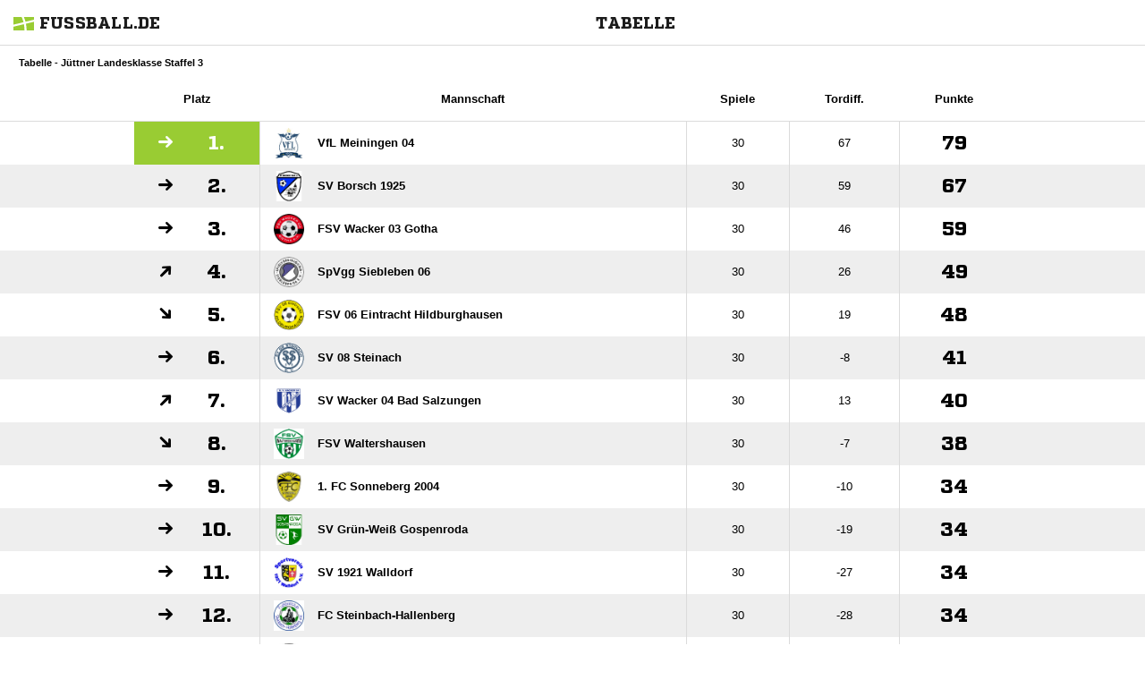

--- FILE ---
content_type: text/html; charset=UTF-8
request_url: https://www.fussball.de/widget2/-/schluessel/02MKMNOD9K000000VUM1DNOQVUDGLNF9/target/fubade-66-F9%E2%80%9C/caller/fc-steinbach-hallenberg.de
body_size: 2415
content:
<!doctype html>
<html class="no-js">
	<head>
		<meta charset="utf-8">
		<meta http-equiv="X-UA-Compatible" content="IE=edge">
		<!-- placeholder::meta -->
		<title>Widget | Fussball.de</title>
		<meta name="description" content="">
		<meta name="author" content="">
		<meta property="og:title" content="Fussball.de" />
		<meta property="og:type" content="website" />
		<meta property="og:url" content="http://www.fussball.de" />
		<meta property="og:description" content="Widget" />
		<!-- /placeholder::meta -->
		<meta name="viewport" content="width=device-width, initial-scale=1, maximum-scale=1">

		<link rel="stylesheet" type="text/css" href="https://www.fussball.de/static/por/8.84.1.1/css/style.css" />
        <link rel="stylesheet" type="text/css" href="https://www.fussball.de/static/egm/8.84.1.1/css/widget.css" />

		
		<style>
	.fbde .header-meta-nav { color: black; }
.fbde body { min-width: 550px; }
body { background-color: #FFFFFF; color: #000000; }
.fbde .widget-filter { background-color: #FFFFFF; color: #000000; font-size: 11px; font-weight: 700;}
.fbde .table > tbody > tr > td { background-color: #FFFFFF; color: #000000; }
.fbde .table tr.thead > th { background-color: #FFFFFF; color: #000000;}
.fbde .table.table-striped tr.odd > td { background-color: #EEEEEE; color: #000000;}
.fbde .table tr.row-headline th, .fbde .table tr.row-headline > td { background-color: #FFFFFF; color: #000000;}

	</style>
	

		<noscript>
			<meta http-equiv="refresh" content="0; URL=nojs.html">
		</noscript>

        <script type="text/javascript" nonce="" src="//www.fussball.de/static/egm/8.84.1.1/js/widget2.js"></script>

	</head>

	<body class="fbde widget"  data-ng-controller="ApplicationController" data-scroll-spy data-ng-cloak global-events data-obfuscation-stylesheet="https://www.fussball.de/export.fontface/-/id/%ID%/type/css">
		<nav class="header-meta-nav xinline_sectionwidget_7934">
	<div class="container xinline_sectionwidget_8095">
		<div id="logo" class="xinline_sectionwidget_8256">
			<a href="//www.fussball.de/homepage" target="_blank">
				<img src="https://www.fussball.de/static/layout/fbde2/por/8.84.1.1/font/logo.svg" alt="logo" width="24" class="logo-graphic" height="16">
				<span class="logo-letters">fussball.de</span>
			</a>
		</div>
		<div>
			<h3 class="xinline_sectionwidget_8628">Tabelle</h3>
		</div>
	</div>
</nav><div class="widget-filter xinline_sectionwidget_8256">
	<div class="container">
		<div class="column-left xinline_sectionwidget_9876">Tabelle - Jüttner Landesklasse Staffel 3</div>
	</div>
</div><section id="table">
	<div data-ng-controller="AjaxController" id="tables-and-presenter-container">
		<div id="fixture-league-tables" class="table-container fixtures-league-table">
			<table class="table table-striped table-full-width">
				<thead>
					<tr class="thead">
						<th colspan="2"><span class="visible-small">Pl.</span><span class="hidden-small">Platz</span></th>
						<th class="column-large">Mannschaft</th>
						<th><span class="visible-small">Sp.</span><span class="hidden-small">Spiele</span></th>
						<th class="hidden-small">Tordiff.</th>
						<th><span class="visible-small">Pkt.</span><span class="hidden-small">Punkte</span></th>
					</tr>
				</thead>
				<tbody>
					<tr class="row-promotion">
						<td class="column-icon"><span class="icon-arrow-right"></span></td>
						<td class="column-rank">
							1.
						</td>
						<td class="column-club">
							<a href="//www.fussball.de/mannschaft/vfl-meiningen-04-vfl-meiningen-04-thueringen/-/saison/2324/team-id/011MIBBMAO000000VTVG0001VTR8C1K7" class="club-wrapper" target="_blank">
								<div class="club-logo table-image xinline_clubwrapper_1531">
									<img src="//www.fussball.de/export.media/-/action/getLogo/format/0/id/00ES8GNC9400001OVV0AG08LVUPGND5I/verband/0123456789ABCDEF0123456700004260" alt="VfL Meiningen 04">
								</div>
								<div class="club-name">
									VfL Meiningen 04
								</div>
							</a>
						</td>
						<td>30</td>
						<td class="hidden-small">67</td>
						<td class="column-points">79</td>
					</tr>
					<tr class="odd">
						<td class="column-icon"><span class="icon-arrow-right"></span></td>
						<td class="column-rank">
							2.
						</td>
						<td class="column-club">
							<a href="//www.fussball.de/mannschaft/sv-borsch-1925-sv-borsch-thueringen/-/saison/2324/team-id/011MIBOGL0000000VTVG0001VTR8C1K7" class="club-wrapper" target="_blank">
								<div class="club-logo table-image xinline_clubwrapper_1531">
									<img src="//www.fussball.de/export.media/-/action/getLogo/format/0/id/00ES8GNC5C00007LVV0AG08LVUPGND5I/verband/0123456789ABCDEF0123456700004260" alt="SV Borsch 1925">
								</div>
								<div class="club-name">
									SV Borsch 1925
								</div>
							</a>
						</td>
						<td>30</td>
						<td class="hidden-small">59</td>
						<td class="column-points">67</td>
					</tr>
					<tr>
						<td class="column-icon"><span class="icon-arrow-right"></span></td>
						<td class="column-rank">
							3.
						</td>
						<td class="column-club">
							<a href="//www.fussball.de/mannschaft/fsv-wacker-03-gotha-fsv-wacker-03-gotha-thueringen/-/saison/2324/team-id/011MI9JIIC000000VTVG0001VTR8C1K7" class="club-wrapper" target="_blank">
								<div class="club-logo table-image xinline_clubwrapper_1531">
									<img src="//www.fussball.de/export.media/-/action/getLogo/format/0/id/00ES8GNC6K000075VV0AG08LVUPGND5I/verband/0123456789ABCDEF0123456700004260" alt="FSV Wacker 03 Gotha">
								</div>
								<div class="club-name">
									FSV Wacker 03 Gotha
								</div>
							</a>
						</td>
						<td>30</td>
						<td class="hidden-small">46</td>
						<td class="column-points">59</td>
					</tr>
					<tr class="odd">
						<td class="column-icon"><span class="icon-arrow-up-right"></span></td>
						<td class="column-rank">
							4.
						</td>
						<td class="column-club">
							<a href="//www.fussball.de/mannschaft/spvgg-siebleben-06-spvgg-siebleben-06-thueringen/-/saison/2324/team-id/011MIE9L8G000000VTVG0001VTR8C1K7" class="club-wrapper" target="_blank">
								<div class="club-logo table-image xinline_clubwrapper_1531">
									<img src="//www.fussball.de/export.media/-/action/getLogo/format/0/id/00ES8GNC6K00006KVV0AG08LVUPGND5I/verband/0123456789ABCDEF0123456700004260" alt="SpVgg Siebleben 06">
								</div>
								<div class="club-name">
									SpVgg Siebleben 06
								</div>
							</a>
						</td>
						<td>30</td>
						<td class="hidden-small">26</td>
						<td class="column-points">49</td>
					</tr>
					<tr>
						<td class="column-icon"><span class="icon-arrow-down-right"></span></td>
						<td class="column-rank">
							5.
						</td>
						<td class="column-club">
							<a href="//www.fussball.de/mannschaft/fsv-06-eintracht-hildburghausen-fsv-06-hildburghausen-thueringen/-/saison/2324/team-id/011MI9VGTC000000VTVG0001VTR8C1K7" class="club-wrapper" target="_blank">
								<div class="club-logo table-image xinline_clubwrapper_1531">
									<img src="//www.fussball.de/export.media/-/action/getLogo/format/0/id/00ES8GNC6K00009JVV0AG08LVUPGND5I/verband/0123456789ABCDEF0123456700004260" alt="FSV 06 Eintracht Hildburghausen">
								</div>
								<div class="club-name">
									FSV 06 Eintracht Hildburghausen
								</div>
							</a>
						</td>
						<td>30</td>
						<td class="hidden-small">19</td>
						<td class="column-points">48</td>
					</tr>
					<tr class="odd">
						<td class="column-icon"><span class="icon-arrow-right"></span></td>
						<td class="column-rank">
							6.
						</td>
						<td class="column-club">
							<a href="//www.fussball.de/mannschaft/sv-08-steinach-sv-08-steinach-thueringen/-/saison/2324/team-id/011MIAOMU8000000VTVG0001VTR8C1K7" class="club-wrapper" target="_blank">
								<div class="club-logo table-image xinline_clubwrapper_1531">
									<img src="//www.fussball.de/export.media/-/action/getLogo/format/0/id/00ES8GNC94000092VV0AG08LVUPGND5I/verband/0123456789ABCDEF0123456700004260" alt="SV 08 Steinach">
								</div>
								<div class="club-name">
									SV 08 Steinach
								</div>
							</a>
						</td>
						<td>30</td>
						<td class="hidden-small">-8</td>
						<td class="column-points">41</td>
					</tr>
					<tr>
						<td class="column-icon"><span class="icon-arrow-up-right"></span></td>
						<td class="column-rank">
							7.
						</td>
						<td class="column-club">
							<a href="//www.fussball.de/mannschaft/sv-wacker-04-bad-salzungen-sv-wacker-04-bad-salzungen-thueringen/-/saison/2324/team-id/011MIAONAO000000VTVG0001VTR8C1K7" class="club-wrapper" target="_blank">
								<div class="club-logo table-image xinline_clubwrapper_1531">
									<img src="//www.fussball.de/export.media/-/action/getLogo/format/0/id/00ES8GNC5C00007JVV0AG08LVUPGND5I/verband/0123456789ABCDEF0123456700004260" alt="SV Wacker 04 Bad Salzungen">
								</div>
								<div class="club-name">
									SV Wacker 04 Bad Salzungen
								</div>
							</a>
						</td>
						<td>30</td>
						<td class="hidden-small">13</td>
						<td class="column-points">40</td>
					</tr>
					<tr class="odd">
						<td class="column-icon"><span class="icon-arrow-down-right"></span></td>
						<td class="column-rank">
							8.
						</td>
						<td class="column-club">
							<a href="//www.fussball.de/mannschaft/fsv-waltershausen-fsv-waltershausen-thueringen/-/saison/2324/team-id/011MIEVT48000000VTVG0001VTR8C1K7" class="club-wrapper" target="_blank">
								<div class="club-logo table-image xinline_clubwrapper_1531">
									<img src="//www.fussball.de/export.media/-/action/getLogo/format/0/id/00ES8GNC6K00006PVV0AG08LVUPGND5I/verband/0123456789ABCDEF0123456700004260" alt="FSV Waltershausen">
								</div>
								<div class="club-name">
									FSV Waltershausen
								</div>
							</a>
						</td>
						<td>30</td>
						<td class="hidden-small">-7</td>
						<td class="column-points">38</td>
					</tr>
					<tr>
						<td class="column-icon"><span class="icon-arrow-right"></span></td>
						<td class="column-rank">
							9.
						</td>
						<td class="column-club">
							<a href="//www.fussball.de/mannschaft/1-fc-sonneberg-2004-ev-1-fc-sonneberg-2004-thueringen/-/saison/2324/team-id/011MIATDEO000000VTVG0001VTR8C1K7" class="club-wrapper" target="_blank">
								<div class="club-logo table-image xinline_clubwrapper_1531">
									<img src="//www.fussball.de/export.media/-/action/getLogo/format/0/id/00ES8GNC9400008UVV0AG08LVUPGND5I/verband/0123456789ABCDEF0123456700004260" alt="1. FC Sonneberg 2004">
								</div>
								<div class="club-name">
									1. FC Sonneberg 2004
								</div>
							</a>
						</td>
						<td>30</td>
						<td class="hidden-small">-10</td>
						<td class="column-points">34</td>
					</tr>
					<tr class="odd">
						<td class="column-icon"><span class="icon-arrow-right"></span></td>
						<td class="column-rank">
							10.
						</td>
						<td class="column-club">
							<a href="//www.fussball.de/mannschaft/sv-gruen-weiss-gospenroda-sv-gruen-weiss-gospenroda-thueringen/-/saison/2324/team-id/011MI9VHDS000000VTVG0001VTR8C1K7" class="club-wrapper" target="_blank">
								<div class="club-logo table-image xinline_clubwrapper_1531">
									<img src="//www.fussball.de/export.media/-/action/getLogo/format/0/id/00ES8GNC6K00001UVV0AG08LVUPGND5I/verband/0123456789ABCDEF0123456700004260" alt="SV Grün-Weiß Gospenroda">
								</div>
								<div class="club-name">
									SV Grün-Weiß Gospenroda
								</div>
							</a>
						</td>
						<td>30</td>
						<td class="hidden-small">-19</td>
						<td class="column-points">34</td>
					</tr>
					<tr>
						<td class="column-icon"><span class="icon-arrow-right"></span></td>
						<td class="column-rank">
							11.
						</td>
						<td class="column-club">
							<a href="//www.fussball.de/mannschaft/sv-1921-walldorf-sv-1921-walldorf-thueringen/-/saison/2324/team-id/011MIFE72C000000VTVG0001VTR8C1K7" class="club-wrapper" target="_blank">
								<div class="club-logo table-image xinline_clubwrapper_1531">
									<img src="//www.fussball.de/export.media/-/action/getLogo/format/0/id/00ES8GNC9400002AVV0AG08LVUPGND5I/verband/0123456789ABCDEF0123456700004260" alt="SV 1921 Walldorf">
								</div>
								<div class="club-name">
									SV 1921 Walldorf
								</div>
							</a>
						</td>
						<td>30</td>
						<td class="hidden-small">-27</td>
						<td class="column-points">34</td>
					</tr>
					<tr class="odd">
						<td class="column-icon"><span class="icon-arrow-right"></span></td>
						<td class="column-rank">
							12.
						</td>
						<td class="column-club">
							<a href="//www.fussball.de/mannschaft/fc-steinbach-hallenberg-fc-steinbach-hallenberg-thueringen/-/saison/2324/team-id/011MIBIB8S000000VTVG0001VTR8C1K7" class="club-wrapper" target="_blank">
								<div class="club-logo table-image xinline_clubwrapper_1531">
									<img src="//www.fussball.de/export.media/-/action/getLogo/format/0/id/00ES8GNCAC00002IVV0AG08LVUPGND5I/verband/0123456789ABCDEF0123456700004260" alt="FC Steinbach-Hallenberg">
								</div>
								<div class="club-name">
									FC Steinbach-Hallenberg
								</div>
							</a>
						</td>
						<td>30</td>
						<td class="hidden-small">-28</td>
						<td class="column-points">34</td>
					</tr>
					<tr>
						<td class="column-icon"><span class="icon-arrow-right"></span></td>
						<td class="column-rank">
							13.
						</td>
						<td class="column-club">
							<a href="//www.fussball.de/mannschaft/fc-02-barchfeld-fc-02-barchfeld-thueringen/-/saison/2324/team-id/011MIATC70000000VTVG0001VTR8C1K7" class="club-wrapper" target="_blank">
								<div class="club-logo table-image xinline_clubwrapper_1531">
									<img src="//www.fussball.de/export.media/-/action/getLogo/format/0/id/00ES8GNC5C00007KVV0AG08LVUPGND5I/verband/0123456789ABCDEF0123456700004260" alt="FC 02 Barchfeld">
								</div>
								<div class="club-name">
									FC 02 Barchfeld
								</div>
							</a>
						</td>
						<td>30</td>
						<td class="hidden-small">-21</td>
						<td class="column-points">33</td>
					</tr>
					<tr class="row-relegation odd">
						<td class="column-icon"><span class="icon-arrow-right"></span></td>
						<td class="column-rank">
							14.
						</td>
						<td class="column-club">
							<a href="//www.fussball.de/mannschaft/1-suhler-sv-1-1-suhler-sv-06-thueringen/-/saison/2324/team-id/011MI9B2HG000000VTVG0001VTR8C1K7" class="club-wrapper" target="_blank">
								<div class="club-logo table-image xinline_clubwrapper_1531">
									<img src="//www.fussball.de/export.media/-/action/getLogo/format/0/id/00ES8GNCAC00002KVV0AG08LVUPGND5I/verband/0123456789ABCDEF0123456700004260" alt="1. Suhler SV">
								</div>
								<div class="club-name">
									1. Suhler SV
								</div>
							</a>
						</td>
						<td>30</td>
						<td class="hidden-small">-44</td>
						<td class="column-points">32</td>
					</tr>
					<tr class="row-relegation">
						<td class="column-icon"><span class="icon-arrow-up-right"></span></td>
						<td class="column-rank">
							15.
						</td>
						<td class="column-club">
							<a href="//www.fussball.de/mannschaft/erlauer-sv-gruen-weiss-erlauer-sv-gruen-weiss-thueringen/-/saison/2324/team-id/011MI9TQ9C000000VTVG0001VTR8C1K7" class="club-wrapper" target="_blank">
								<div class="club-logo table-image xinline_clubwrapper_1531">
									<img src="//www.fussball.de/export.media/-/action/getLogo/format/0/id/00ES8GNC6K000095VV0AG08LVUPGND5I/verband/0123456789ABCDEF0123456700004260" alt="Erlauer SV Grün-Weiss">
								</div>
								<div class="club-name">
									Erlauer SV Grün-Weiss
								</div>
							</a>
						</td>
						<td>30</td>
						<td class="hidden-small">-20</td>
						<td class="column-points">30</td>
					</tr>
					<tr class="row-relegation odd">
						<td class="column-icon"><span class="icon-arrow-down-right"></span></td>
						<td class="column-rank">
							16.
						</td>
						<td class="column-club">
							<a href="//www.fussball.de/mannschaft/herpfer-sv-07-herpfer-sv-07-thueringen/-/saison/2324/team-id/011MIB278C000000VTVG0001VTR8C1K7" class="club-wrapper" target="_blank">
								<div class="club-logo table-image xinline_clubwrapper_1531">
									<img src="//www.fussball.de/export.media/-/action/getLogo/format/0/id/00ES8GNC9400001GVV0AG08LVUPGND5I/verband/0123456789ABCDEF0123456700004260" alt="Herpfer SV 07">
								</div>
								<div class="club-name">
									Herpfer SV 07
								</div>
							</a>
						</td>
						<td>30</td>
						<td class="hidden-small">-46</td>
						<td class="column-points">28</td>
					</tr>
				</tbody>
			</table>
		</div>
	</div>
</section><script type="text/javascript">/*<![CDATA[*/
var widgetDynamicConfig = { id:'fubade-66-F9“', fixHeight:false, isResponsive:false, width:550 };
/*]]>*/</script><script type="text/javascript" src="//www.fussball.de/static/layout/fbde2/por/8.84.1.1/js/widget.iframe.js"></script>

		<script type="text/javascript" src="https://www.fussball.de/static/por/8.84.1.1/js/script.js"></script>
	</body>
</html>

--- FILE ---
content_type: text/javascript; charset=UTF-8
request_url: https://www.fussball.de/static/layout/fbde2/por/8.84.1.1/js/widget.iframe.js
body_size: 725
content:
			//Document ready hack without jQuery working in an iFrame

			var intervalState = setInterval(checkReadyState, 100, widgetDynamicConfig);

			function checkReadyState(widgetDynamicConfig){
				if (/in/.test(document.readyState)) {
					clearInterval(intervalState);
					reset(widgetDynamicConfig);
				}
			}

			document.addEventListener('DatepickerState', function (e) {
				setTimeout(reset, 100, widgetDynamicConfig);
			}, false);

			function reset(option){
				var children = document.body.children;
				var newHeight = "0";
				var newWidth = "0";

				if (option.isResponsive) {
					newHeight = "100%";
					newWidth = "100%";

					parent.postMessage({type:'setScrolling', container:option.id, value: "yes" }, '*');
				} else {
					var h = 0;
					for(var j = 0; j < children.length; j++){
						if(children[j].tagname != 'SCRIPT'){
							h = h + children[j].scrollHeight
						}
					}

					if (option.fixHeight) {
						h = h + 8 + 10;
					}

					if (hdiff < 100) {
						h = document.body.scrollHeight;
					}

					var hdiff = document.body.scrollHeight-h;
					if (hdiff < 100) {
						h = document.body.scrollHeight;
					}

					newHeight = h + "px";
					newWidth = option.width + "px";
				}

				parent.postMessage({type:'setHeight', container:option.id, value: newHeight}, '*');
				parent.postMessage({type:'setWidth', container:option.id, value: newWidth}, '*');
			}

			var observeDOM = (function(){
			    var MutationObserver = window.MutationObserver || window.WebKitMutationObserver,
			        eventListenerSupported = window.addEventListener;

			    return function(obj, callback){
			        if( MutationObserver ){
			            // define a new observer
			            var obs = new MutationObserver(function(mutations, observer){
			                if( mutations[0].addedNodes.length || mutations[0].removedNodes.length )
			                    callback();
			            });
			            // have the observer observe foo for changes in children
			            obs.observe( obj, { childList:true, subtree:true });
			        }
			        else if( eventListenerSupported ){
			            obj.addEventListener('DOMNodeInserted', callback, false);
			            obj.addEventListener('DOMNodeRemoved', callback, false);
			        }
			    }
			})();

			// Observe a specific DOM element:
			observeDOM( document.getElementsByClassName('fbde')[0],function(){
				reset(widgetDynamicConfig);
			});